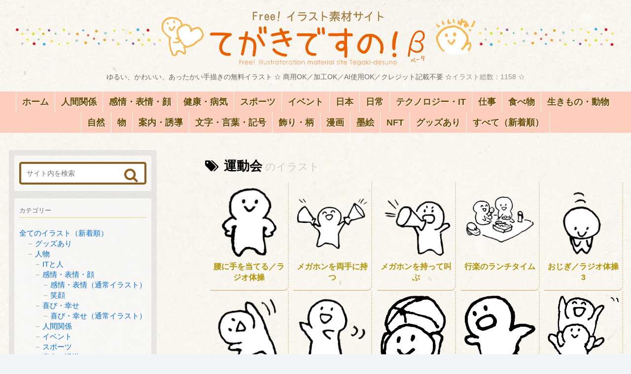

--- FILE ---
content_type: text/html; charset=utf-8
request_url: https://www.google.com/recaptcha/api2/aframe
body_size: 263
content:
<!DOCTYPE HTML><html><head><meta http-equiv="content-type" content="text/html; charset=UTF-8"></head><body><script nonce="i9o54ZI6TCZp0O2to0ecTA">/** Anti-fraud and anti-abuse applications only. See google.com/recaptcha */ try{var clients={'sodar':'https://pagead2.googlesyndication.com/pagead/sodar?'};window.addEventListener("message",function(a){try{if(a.source===window.parent){var b=JSON.parse(a.data);var c=clients[b['id']];if(c){var d=document.createElement('img');d.src=c+b['params']+'&rc='+(localStorage.getItem("rc::a")?sessionStorage.getItem("rc::b"):"");window.document.body.appendChild(d);sessionStorage.setItem("rc::e",parseInt(sessionStorage.getItem("rc::e")||0)+1);localStorage.setItem("rc::h",'1769517420000');}}}catch(b){}});window.parent.postMessage("_grecaptcha_ready", "*");}catch(b){}</script></body></html>

--- FILE ---
content_type: text/css
request_url: https://regeld.com/desi/css/tegaki_under_cocoon.css?20260127-12
body_size: 5607
content:
@charset "utf-8";

h2:first-child,h3:first-child,h5:first-child{margin-top:0}
.a-wrap,:hover{transition: all 0.1s ease-out !important}/*ぬるぬる度*/
/* :root{--hover_bg:#ff960233} */
:root{--item_bdr:#ddc6a5}

/*■■ イラスト個別ページ ■■■■*/

/* main .single h3,main .single h4,main .single h5,main .single h6{font-size:20px;margin:1.5em 0 .5em} */

#main article{position: relative}
#main article .article-header{padding: 0} 

/*==== メインのイラスト周辺 ====*/
.single .main_img_box{
min-height: 300px;
margin: 2em auto;
display: flex;
gap:1.5em 0;
flex-wrap: wrap;
justify-content: space-evenly;
}
.single .main_img_box img.main_illust,
.single .main_img_box .other_img_box img{
width: 48%;
max-width: 450px;
min-width: 350px;
margin: 0;
padding: 0;
object-fit: contain;
border:3px dotted #ffffffd9;
}
.single .main_img_box img.main_illust,.single .other_img_box img:first-child{border:none}
.single .main_img_box .other_img_box p{
display: flex;
flex-wrap: wrap;
gap: .5em;
margin: 0;
align-items:center;
justify-content: center;
}


/*ページタイトル*/
.single h1.entry-title span,
h1.entry-title small{color:#c9b9a6}
.single h1.entry-title,.single h2.entry-title_en{
margin: 0 0 0.3em;
display:block;
padding: 0
}
.footer-meta{margin:0}


/*■■■ タグ表示（イラスト個別ページ内）■■■*/
/*英語文章＆タグ表記のセット*/
.tag_day{
width: 100%;
display: flex;
flex-wrap: wrap;
align-items: flex-end;
justify-content: flex-end;
gap:.5em 1em;
}
.tag_day div{margin-bottom:0}

/*タグ関連*/
.entry-categories-tags{
opacity: .9;
display: flex;
justify-content: flex-end;
}
.entry-categories-tags div{
margin: 0 3px;
padding: .5em;
display: flex;
flex-wrap: wrap;
align-items: center;
gap: 6px;
border-radius: 5px;
background: #fff;
}
.entry-categories-tags a{
color:#8a3e12;
border:1px dotted #b38d2996;
border-width:0 0 1px;
padding:0 0 1px;
background: none;
line-height: 1;
margin: 0;
border-radius: 0;
white-space: nowrap;
}
.entry-categories-tags a:hover{
background:#ffea0066;
color: #ff005d;
opacity: 1
}
.entry-categories-tags a:after{
content: ",";
opacity: .7;
margin-left: 2px
}
.entry-categories-tags a>span{display: none}
.entry-categories-tags a:last-child:after{content: none}
.entry-categories-tags span:before{display: none}

/*タグ周辺*/
.date-tags{display: flex;flex-direction: column}
.date{color:#00000042;font-size:12px}
.add_tag_twitter{/*本文の後ろに追加する非表示タグ（Twitter用）*/
color: #f7f1e5eb;
position: absolute;
top:-1000px;
right: 0;
font-size:12px
}

/*英語部分*/
.single h2.entry-title_en{
background:none;
font-size:1em;
color:#999;
font-weight: normal;
border: none
}
.single h2.entry-title_en:before{content:"・"}
.single h2.entry-title_en:after{content:"・"}


/*■■■ 関連イラスト1つボックス ■■■*/
.relation_and_manga{}/*漫画SNS＆関連イラスト１枚のセット*/
.relation_mate_flex{
display: flex;
justify-content: flex-end;
}
.relation_mate_box{
border:1px solid #b8b8b8;
padding: .5em 1em;
border-radius: 5px;
display: inline-block;
color: #666;
font-size: .9em;
position: relative;
}
.relation_mate_box p{
line-height: 1.6;
margin-bottom: 0
}
.relation_img_tit{
font-size: 1.1em;
display: flex;
align-items: center;
justify-content: center;
margin-top: .3em;
}
.relation_mate_info{color:  #b19003}
.relation_mate_info span{white-space: nowrap}
.relation_mate_box .relation_img{
max-width:100px;
max-height: 135px;
min-width: 100px;
}
.relation_tit{
margin-bottom: 0 !important;
max-width: 8em;
line-height: 1.6;
margin-left:.7em;
text-decoration: underline dotted #00000024;
text-underline-offset: 5px;
font-size: 1em;
}
.relation_mate_box a{
height: 100%;
width: 100%;
display: block;
position: absolute;
top: 0;
left: 0;
}
.relation_mate_box a:hover{background: #ffd87b42}
.relation_mate_box:hover{border-color: #ffb269}

/* 関連＆最新イラスト一覧 見出し*/
h2.related ,.related-upper-title{
font-size: 2rem;
font-weight: bold;
color: #00000096;
margin:0;
}
.thk_recent_posts .related-under-title{
font-size:22px;
font-weight:bold;
text-align:left;
margin-top:1.5em;
color:#000
}
.related-under-title{text-align:center;}



/*■■■ ページ送り ナビゲーション（イラストページ用 ページネーション）■■■*/

#pager-post-navi{
box-shadow:0px 1px 4px #00000036;
display: flex;
flex-direction: row;
justify-content: center;
background: #fff;
width: 100%;
border-radius: 10px;
color: #666;
}
#pager-post-navi img{
min-width: 120px;
max-width: 120px;
padding: 3px;
object-fit: contain;
}
#pager-post-navi>a{
padding-top: 0;
text-shadow:1px 1px 2px #fff;
border:1px dotted #dbd4c7;
border-width:0 1px 0 0;
display: flex;
flex-direction: column;
}
#pager-post-navi :before,#pager-post-navi :after,.prev-next-home:after{
font-size: 1.5rem;
color: #ff6c68;
margin: 0 10px;
}
#pager-post-navi figure{
display: flex;
align-items: center;
gap:1em;
max-width: inherit;
min-width: inherit
}
a.prev-post figure:before{content:"\f053  前へ"}
a.next-post figure:after{content:"\f054  次へ"}
a.prev-next-home:after{content:"\f054  トップページへ" !important}
#pager-post-navi .fa-home:before{
font-size: .9em;
opacity: .4
}
.prev-post figure:before,.next-post figure:after,.prev-next-home:after{
font: normal 14px FontAwesome;
text-rendering: auto;
-webkit-font-smoothing: antialiased;
}


/*イラスト タイトル*/
#pager-post-navi [class*="post-title"]{
color: #ba977c;
text-align:center
}
#pager-post-navi a:hover{background: var(--hover_bg)}
.fa-chevron-left:before,.fa-chevron-right:before,
#pager-post-navi .iconfont{display: none}/*デフォの矢印消す*/ 


/*■■■ ランダムボタン & SNS ■■■*/
.randam_and_sns{
margin:3em 0 0;
display:flex;
align-items: flex-start;
justify-content:space-between;
}

/*ランダムボタン*/
.btn_randam{
background: #ffcdcb;
box-shadow:0 2px 3px #766a334d;
border: 3px solid #ffffffed;
border-radius:10px;
position:relative;
text-align:center;
padding: 0 1em 0 3em;
margin-right: 3em
/* flex-grow: 2; */
}
.btn_randam a{
font-size:30px;
padding: 10px;
color: #ff2457;
text-shadow:0 0 10px #fff;
text-decoration:none;
font-weight:bold;
line-height: 1;
white-space: nowrap;
display: block;
    min-width: 10em
}
.btn_randam_wrap:hover {
background: #ffdfa6;
color: #ff1f1f !important
}
.btn_randam .chara{/*ランダムボタンのキャラ*/
height:100px;
width:60px;/*キャラサイズ*/
left:30px;
bottom:0;
background:url("https://regeld.com/desi/wp-content/uploads/2019/04/Information1904_5_Illustration-125x180.png") center bottom no-repeat;
position:absolute;
background-size:100% auto;
}

/*SNSボタン*/
.sns-share .sns-buttons{
display: flex;
flex-wrap: wrap;
gap: 3px;
}
.sns-share a{
display: flex;
min-width: 3em;
padding: 6px;
height: inherit;
}
.sns-share a,.sns-share a .button-caption{
width: inherit !important;
font-size: clamp(12px, .8vw, 16px);
margin:1px;
line-height: 1
}


/*ページ内の検索窓*/
#main .widget_search{
max-width: 60%;
margin: 0 auto 1.5em
}

/*■■ （イラスト下部）関連 ＆ 最新新着イラスト ■■*/
.new-entry-cards,.related-list{
display:flex;
justify-content: space-between;
margin: 0;
}
.new-entry-cards a,.related-list a{
max-width: 15%;
text-align:center;
padding: 0 !important;
margin-right:5px;
width: 10vw !important;
}
.e-card{display: flex;flex-direction: column}
.new-entry-cards figure,
.related-list figure{
border: 1px solid #decfb9;
border-radius: 5px;
min-width: 100px;
min-height: 100px;
width: 100%;
display: flex;
margin:0;
padding:4px;
}
.new-entry-cards img,.related-list img{object-fit: contain}
.widget-entry-card-content{margin: 0}
.new-entry-cards .card-title,
.related-list h3.card-title{
font-size:.9rem;
color:#666;
font-weight: normal;
margin: 4px 0 0 0;
line-height: 1.5
}
.related-list .cat-label{display: none}
.new-entry-cards a:hover,.related-list a:hover{background: #ffd87b87}

/*イラスト下部　情報群のカテゴリ見出し*/
.under-entry-content h2{
font-size: 1.5rem;
font-weight: bold;
color: #00000096;
margin:0;
}
/*画像下の情報まとめ＆整理*/
.under-entry-content .widget_execphp h2{display:none}
.under_main_img{
display: flex;
flex-direction: row-reverse;
justify-content: space-between;
gap:1em;
}


/*■■■ 漫画ソース ■■■*/
p.manga_info{
color: #999;
font-size:.8em;
width: calc(100% - 200px);
}
.manga_source{
border:2px dotted #b9b9b9;
border-radius: 5px;
max-width: 150px;
padding: 0 10px 10px;
position: absolute;
right: 0;
bottom: 4em;
line-height: 150%;
color: #999;
background:#fff;
}
.manga_source p{
font-size: 13px;
margin-bottom: 0 !important
}
.manga_source a{
position: absolute;
height: 100%;
width: 100%;
text-decoration: none;
top: 0;
left: 0
}
.manga_source a:hover{background:#ffd2d26e}
.manga_source:before{
content:"クリック！";
padding: 0;
color: #fff;
font-size: 13px;
text-align: center;
background:#cecece;
border-radius: 0 0 4px 4px;
margin-bottom: 0.5em;
display: block;
}
.manga_koma,.manga_fukidasi{height: 150px}
.manga_koma{
background:url("http://regeld.com/desi/img/manga/koma2.png") no-repeat center center;
background-size:contain;
display: flex;
flex-wrap: wrap;
justify-content: center;
align-content: center;
position: relative
}
.manga_fukidasi{     background:url("http://regeld.com/desi/img/manga/fukidasi2.png") no-repeat center center;
background-size:contain;
position: absolute;
width: 95%;
top: 0
}
.manga_koma span{
border: 1px solid #fff;
display: flex;
max-width: 75%;/*画像の幅*/
max-height: 100%;
background: #fff;
box-shadow: 0 0 5px #00000057
}
.manga_koma img{
border: 2px solid #000;
margin: auto;
max-width: 100%;
max-height: 100%
}

/*漫画関連　一括非表示　2023/11/29～*/
.manga_source,.main_mark_manga,.mark_manga,.manga_info{display: none}


/*■■■ カテゴリー/タグ/検索結果/ランキング　一覧ページ ■■■*/
.list,.list_rank{/*ランキングP用に要Flex*/
row-gap: .3em;
max-width: 100%;
display: flex;
flex-wrap: wrap;
justify-content: space-evenly;
margin:auto;
}
.card_box,.list_rank ul/*.list a*/{
width: 19%;
max-width:160px;/*グリッドの幅＝横の数に影響*/
min-width:140px;
border:1px solid var(--item_bdr);
border-radius: 6px;
border-style: solid dotted;
border-width: 0 2px 2px 0;
border-radius: 0 0 10px;
}
.list img{object-fit:contain}
.list a:hover,.list_rank li a:hover{background-color: var(--hover_bg)}
.ect-vertical-card .entry-card-wrap{/*カード全面リンク*/
padding: 7px;
width: 100%;
height: 100%;
}
/*タイトル*/
.list h2,.list_rank{
color: #b19003;
font-size: 1rem;
line-height:140%;
text-align: center;
}
.list h4.entry-title_en{margin:0}

.ect-vertical-card .entry-card-wrap .entry-card-meta{padding: 0}

/*ページタイトル周辺*/
.entry-content,
.category-content header,.category-content h1,
.tag-content header,.tag-content h1{margin:1em 0 0 0;padding: 0}
.category-page-content p{
line-height: 140%;
color: #795324b8;
font-size: .9rem;
}
.archive-title::after{
content:"のイラスト";
color: #c9b9a6;
font-size: .8em;
font-weight: normal;
opacity: .75;
margin-left: .3em;
}
.category-header .archive-title::after{content:"のイラスト（カテゴリー内）";}
.tag-header .archive-title::after{content:"タグに関するイラスト";}
/* .archive-title .fa-folder-open::before{display:none} */
#breadcrumb{padding: 0;margin: 0 0 2em}

/*不要な情報消し*/
.tag-page-content p,.cat-label,.admin-pv{display: none}
.ect-vertical-card{column-gap: inherit}


/*■■ 検索結果ページ ■■*/
.search-results h1 + .search-box{margin-bottom: 1em}
.search-results h1 + .search-box{max-width: 50%}
.search-results main form .fa-search:before {
content: "\f002  検索する";
color:#795324;    
padding: 10px;
background:#fff;
border: 1px solid #bcbcbc;
border-radius: 5px;
font-size: 1.3rem
}

/* 検索結果ページ　ページネーション*/
.pagination-next a, .pagination a{
font-weight: bold;
color: #572800a3;
border-radius: 5px;
background:#fff;
border:2px solid #57280054;
box-shadow:1px 1px 1px #0000000f;
}
.pagination-next a:hover, .pagination a:hover{
color: #fff !important;
background:#ffa791;
box-shadow:0 0 10px #fff;
border:2px solid #ff5d0052;
}
.pagination{margin:18px 0}
.page-numbers{
margin:0 2px;
padding: 0 .7em;
white-space: nowrap;
width: initial;
}
.page-numbers span{
color: #572800;
font-weight: normal;
}
.page-numbers span:before{margin-left: .3em}
.pagination .current{
background:#ffea9f;
color: #c74600;
border:2px solid #572900af;
font-weight: bold
}

/*■■ ランキングページ ■■*/
.ranking ol{display: none}
.list_rank ul,.list_rank li{padding:0}
.list_rank li{
display: flex;
flex-direction: column;
align-items: center;
}
.page main .entry-content .list_rank img{width: 100%;margin-bottom: .3em}


/*■■ 固定ページ（＆固定ページ編集画面）■■*/
/* .page .hidden_page{display:none} */
.page h1{color:#a93310}
.page h1,.page .single h2{text-shadow:1px 1px 3px #fff}
.page h1 small{display: none}

.page main h2,#tinymce h2{
color:#f75241;
border-bottom:1px solid #db5454;
padding:0;
background:none;
}
.page main h3,#tinymce h3{
color:#fff;
padding:10px 1em;
background:#dc6b48;
border:1px solid #0000003b;
border-radius: 5px;
text-shadow:0 1px 3px #0000008f;
}
.page main h4,#tinymce h4{
padding:.5em 2em .3em .7em;
background:#fff;
border:1px solid #0000008a;
border-width:0px 0px 2px 10px;
border-radius: 5px;
display: inline-block;
margin: 1em 0 .7em;
min-width: 70%;
}
.page main .entry-content img{margin:.5em}
.page .marks_rating{display: none}/*スキ！消す*/

/*テーブル*/
table{background:#fff}
th{background:#d3d3d3;white-space: nowrap;font-weight:bold}

/*メディア・出版ページ*/
#media table{background:none;margin: 1em 0;}
#media tr{height:20px !important}
#media td{border: 1px solid #ffffff47}
#media td a{font-size: 1.3rem;line-height: 1.5;}
#media hr{border:1px dotted #00000040;border-width: 0 0 1px 0}


/*■■ 問い合わせページ（Googleフォーム）■■*/
.page-contacts iframe[src*="google.com/form"]{
width: 100%;
height: 2000px
}

/*■■　利用規約ページ ■■*/
.page_rules p{
    font-size: 16px;
    margin:.7em 0;
    line-height: 1.7
    }
    main .page_rules h2,main .page_rules h3,main .page_rules h4,main .page_rules h5,main .page_rules h6{
    margin:2.5em 0 .7em
    }
    /* .page_rules p{margin:0} */
    .page_rules table td h6{margin: 0}

    .page .marks_rating{top: 0}
    
    /*　利用規約 使用例（Q&A アコーディオン）*/
    .page_rules .ea-header{
    background:#0086dfa6;
    padding: 0;
    border-color: #fff;
    border-radius: .2em;
    max-width: 80%;
    min-width: 25em;
    }
    .page_rules h3 a{
    padding: .3em .5em !important;
    text-shadow: none
    }
    .page_rules h3 a:hover{color: #000 !important}
    .page_rules .ea-body{
    background:#ffffffc7 !important;
    border-radius: 0 .3em .3em .3em;
    border: 1px solid #0000002b;
    box-shadow: 0 2px 5px #0000001f;
    }
    .page_rules .ea-body ul{
    margin:0;
    padding: 0;
    }
    .page_rules .ea-body li{
    line-height: 1.5;
    list-style-position: inside;
    margin: .3em 0 !important;
    }
    .page_rules .ea-body li:last-child{margin-bottom: 0 !important}
    .page_rules .ea-body li:before{
    content: "•";
    margin-right: .5em
    }
    .page_rules .ea-body .marker-under-red, .page_rules .ea-body .marker{
    font-size: .8em;
    background:none;
    }    
    .page_rules .ea-body .marker-under-red{color: #a89766}
    .page_rules .ea-body .marker{
    color: #66a545;
    margin-left: 1em;
    }
    .page_rules .ea-body strong{margin-right: 2px}
    .page_rules .ea-body li,.page_rules table td{font-size: .95em}

    /*不要な隙間消し*/
    .ea-header br,.sp-easy-accordion * + p,.sp-easy-accordion .show  p:first-child{display: none}

    
/*■■ ポートフォリオページ ■■
.gallery-icon{text-align:center;margin:7px 0;} */

/*―― サイトマップ ――*/
/*投稿一覧を消す（見出しは消せない）*/
.sitemap li{display: none}
.sitemap li.page_item,.sitemap li.cat-item{
font-size:.9em;
line-height:1.2;
display: block
}


--- FILE ---
content_type: image/svg+xml
request_url: https://regeld.com/desi/img/common/mark_item.svg
body_size: 792
content:
<?xml version="1.0" encoding="UTF-8" standalone="no"?><!DOCTYPE svg PUBLIC "-//W3C//DTD SVG 1.1//EN" "http://www.w3.org/Graphics/SVG/1.1/DTD/svg11.dtd"><svg width="100%" height="100%" viewBox="0 0 8 4" version="1.1" xmlns="http://www.w3.org/2000/svg" xmlns:xlink="http://www.w3.org/1999/xlink" xml:space="preserve" xmlns:serif="http://www.serif.com/" style="fill-rule:evenodd;clip-rule:evenodd;stroke-linejoin:round;stroke-miterlimit:2;"><g id="mark_item"><path d="M7.68,1.92c0,-1.06 -0.86,-1.92 -1.92,-1.92l-3.84,-0c-1.06,-0 -1.92,0.86 -1.92,1.92c0,1.06 0.86,1.92 1.92,1.92l3.84,-0c1.06,-0 1.92,-0.86 1.92,-1.92Z" style="fill:#b9d08e;"/><use xlink:href="#_Image1" x="1.36" y="0.806" width="5.447px" height="2.441px" transform="matrix(0.907882,0,0,0.813652,0,0)"/><g transform="matrix(0.0834037,0,0,0.0834037,-7.05377,-6.59948)"><g transform="matrix(0.87,0,0,1,12.7168,0)"><text x="97.822px" y="112.345px" style="font-family:'rounded-mplus-1c-bold', 'Rounded M+ 1c', sans-serif;font-weight:700;font-size:29.975px;fill:#fff;">グ</text></g><g transform="matrix(0.87,0,0,1,15.3486,0)"><text x="118.066px" y="112.345px" style="font-family:'rounded-mplus-1c-bold', 'Rounded M+ 1c', sans-serif;font-weight:700;font-size:27.577px;fill:#fff;">ッ</text></g><g transform="matrix(0.87,0,0,1,17.796,0)"><text x="136.892px" y="112.345px" style="font-family:'rounded-mplus-1c-bold', 'Rounded M+ 1c', sans-serif;font-weight:700;font-size:29.975px;fill:#fff;">ズ</text></g></g></g><defs><image id="_Image1" width="6px" height="3px" xlink:href="[data-uri]"/></defs></svg>